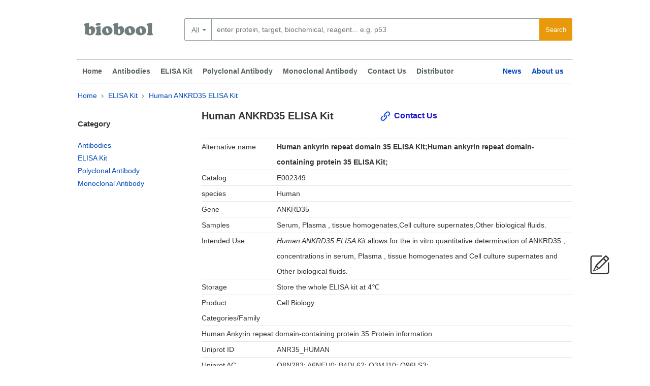

--- FILE ---
content_type: text/html; charset=utf-8
request_url: https://www.biobool.com/elisa_kit/2349.html
body_size: 6058
content:
<!DOCTYPE html>
<html lang="en">
    <head>
        <meta charset="utf-8">
        <title>Human ANKRD35 ELISA Kit | biobool.com</title>
        <meta name="robots" content="index,follow"/>
        <link rel="canonical" href="https://www.biobool.com/elisa_kit/2349.html"/>
        <link rel="alternate" media="only screen and (max-width: 640px)" href="https://m.biobool.com/elisa_kit/2349.html"/>
        <link href="https://www.biobool.com/statics/biobool/css/global.css?20170315" rel="stylesheet" type="text/css"/>
        <link href="https://www.biobool.com/statics/biobool/css/style.css" rel="stylesheet" type="text/css"/>
        <link href="https://www.biobool.com/statics/biobool/css/index.css" rel="stylesheet" type="text/css"/>
        <script src="https://www.biobool.com/statics/biobool/js/jquery.js" type="text/javascript"></script>
        <script src="https://www.biobool.com/statics/biobool/js/common.js" type="text/javascript"></script>
    
    <script type="application/ld+json">
        {
        "@context": "http://schema.org",
        "@type": "Product",
        "name" : "Human ANKRD35 ELISA Kit",
        "url": "https://www.biobool.com/elisa_kit/2349.html",
                "brand" : {
        "@type" : "Brand",
        "name" : "Biobool",
        "logo" : "https://www.biobool.com/statics/biobool/images/cooperlog.png"
        },
        "MPN" : "E002349",
        "category": "ElISA Kit"
        }
    </script>
    <!-- Google Tag Manager -->
<script>(function(w,d,s,l,i){w[l]=w[l]||[];w[l].push({'gtm.start':
new Date().getTime(),event:'gtm.js'});var f=d.getElementsByTagName(s)[0],
j=d.createElement(s),dl=l!='dataLayer'?'&l='+l:'';j.async=true;j.src=
'https://www.googletagmanager.com/gtm.js?id='+i+dl;f.parentNode.insertBefore(j,f);
})(window,document,'script','dataLayer','GTM-WDXNBBH');</script>
<!-- End Google Tag Manager -->
 
</head>
<body>
    <!-- Google Tag Manager (noscript) -->
<noscript><iframe src="https://www.googletagmanager.com/ns.html?id=GTM-WDXNBBH" height="0" width="0" style="display:none;visibility:hidden"></iframe></noscript>
<!-- End Google Tag Manager (noscript) -->
    <div class="container">
        <a href="https://www.biobool.com/" title="Biobool" class="logo">
            <span class="logo--bg"></span>
            <span class="quick-text">biobool homepage</span>
        </a>
        <div id="product-search-hold" class="clearfix search pws_search width@M">
    <!-- id="search" used by GTM[Event-Submit-TopSearch] -->
    <form name="search" id="search" method="get" action="/products">
        <div class="select_list">
            <div class="newListSelected" tabindex="0" style="position: static;">
                <div class="selectedTxt">All</div>
                <ul class="newList" style="visibility: visible; top: -315px; height: 315px; left: 0px; display: none;">
                    <li><a href="javasrcript:void();" class="hiLite newListHover">All</a></li>
                </ul>
            </div>

        </div>
        <div class="search_box_button">
            <input type="submit" id="btnSearch" class="pws-btn" value="Search">
        </div>
                <div class="search_box_input clearfix">
            <input type="text" class="round-3-left ui-autocomplete-input" id="searchfieldtop" autocomplete="off"
                   autocorrect="off" autocapitalize="off" spellcheck="false" name="words" data-topoffset="0"
                   data-leftoffset="0"
                   data-desktop-placeholder="enter protein, target, biochemical, reagent... e.g. p53"
                   data-mobile-placeholder="enter keyword or product no."
                   placeholder="enter protein, target, biochemical, reagent... e.g. p53" value="">
            <input type="hidden" name="selected.classification" class="selectedClassification" disabled="disabled">
        </div>
        <div class="pws-loader pws-loader--search hide"><img class="pws-loader--svg"
                                                             src="https://www.biobool.com/statics/biobool/images/loader.svg"
                                                             width="20" height="20" alt=""></div>
        <ul class="ui-autocomplete ui-front ui-menu ui-widget ui-widget-content" id="ui-id-2" tabindex="0"
            style="display: none;"></ul>
    </form>
</div>


 
    </div>
    <hr class="container displayLarge"/>
    <div class="header_nav">
    <div class="container-fluid">
        <ul class="with_submenu"> 
            <li>
                <a href="https://www.biobool.com/" class="subnav" title="home">Home</a>
            </li>
            <li>
                            <a href="-0-human-all/" class="subnav" title="Antibodies">Antibodies</a>
                        </li><li>
                            <a href="/elisa_kit-0-human-all/" class="subnav" title="ELISA Kit">ELISA Kit</a>
                        </li>            <li>
                <a href="/polyclonal_antibody-0--all/" class="subnav" title="Polyclonal Antibody">Polyclonal Antibody</a>
            </li>
            <li>
                <a href="/monoclonal_antibody-0--all/" class="subnav" title="Monoclonal Antibody">Monoclonal Antibody</a>
            </li>
            <li>
                <a href="javascript:void();" class="leavemessageclick" title="Contact Us">Contact Us</a>
            </li>
            <li>
                <a href="/about_212.html" title="Contact Us">Distributor</a>
            </li>
        </ul>
        <ul class="without_submenu">



            <li>
                <a href="/news/" class="subnav" title="News">News</a>
            </li>
            <li>
                <a href="/about_3.html" title="About as">About us</a>
            </li>
        </ul>
    </div>
    <div style="clear:both;"></div>
</div>
    <div class="message top_line">
        <div class="box">
            <div class="ec_group">
                <p class="article-breadcrumb">
                    <a href="/">Home</a>
                    <span class="breadDelim"></span>

                    <label for=""><a href ="/elisa_kit-0-human-all/" >ELISA Kit</label>
                    <span class="breadDelim"></span>
                    <label for=""><a href="" >Human ANKRD35 ELISA Kit</a></label>
                </p>
            </div>
            <div class="ec_group">
                <div class="message_left col--1-4">
    <h5>Category</h5>
    <ul>
                <li>
                    <a href="-0-human-all/" class="subnav " title="Antibodies">Antibodies</a>
                </li><li>
                    <a href="/elisa_kit-0-human-all/" class="subnav current" title="ELISA Kit">ELISA Kit</a>
                </li>		<li>
			<a href="/polyclonal_antibody-0--all/" class="subnav " title="Polyclonal Antibody">Polyclonal Antibody</a>
		</li>
		<li>
			<a href="/monoclonal_antibody-0--all/" class="subnav " title="Monoclonal Antibody">Monoclonal Antibody</a>
		</li>
    </ul>

	
	
	
	
	
</div> 
                <div class="message_right col--3-4">
                    <div class="product">
                        <div class="product_title">
                            <h1 class="ec_col span_5_of_9">
                                Human ANKRD35 ELISA Kit                            </h1>
                            <a href="javascript:void();" class="leavemessageclick">Contact Us</a>
                        </div>
                        <ul>

                            <li>
                                    <span class="tag_name">Alternative name</span><span class="tag_message"><h2>Human ankyrin repeat domain 35 ELISA Kit;Human ankyrin repeat domain-containing protein 35 ELISA Kit;</h2></span>
                                </li>                                                        <li>
                                    <div class="tag_name">Catalog</div><div class="tag_message">E002349</div>
                                </li>                            <li>
                                    <div class="tag_name">species</div><div class="tag_message">Human</div>
                                </li>                            <li>
                                    <span class="tag_name">Gene</span><span class="tag_message">ANKRD35</span>
                                </li>                            

                                                                                    <li>
                                    <span class="tag_name">Samples</span><span class="tag_message">Serum, Plasma , tissue homogenates,Cell culture supernates,Other biological fluids.</span>
                                </li>
                                                        <li>

                                <span class="tag_name">Intended Use</span><span class="tag_message"><i>Human ANKRD35 ELISA Kit</i> allows for the in vitro quantitative determination of ANKRD35 , concentrations in serum, Plasma , tissue homogenates and Cell culture supernates and Other biological fluids.</span>
                            </li> 
                            <li>
                                    <span class="tag_name">Storage</span><span class="tag_message">Store the whole ELISA kit at 4℃</span>
                                </li> 
                                                            <li>
                                    <span class="tag_name">Product Categories/Family</span><span class="tag_message">Cell Biology</span>
                                </li>                            
                            <li>
                                    <span>Human Ankyrin repeat domain-containing protein 35 Protein information</span>
                                </li>                            <li>
                                    <span class="tag_name">Uniprot ID</span>
                                    <span class="tag_message" >
                                        ANR35_HUMAN                                    </span>	
                                </li>                            <li>
                                    <span class="tag_name">Uniprot AC </span><span class="tag_message">
                                        Q8N283; A6NEU0; B4DL62; Q3MJ10; Q96LS3;                                    </span>		
                                </li>                                                        <li>
                                    <span class="tag_name">UniGene</span><span class="tag_message">
                                        Hs.710624;                                    </span>	</li>                            <li>
                                    <span class="tag_name">GeneID </span>
                                    <span class="tag_message">
                                        148741                                    </span>	</li>                            <li>
                                    <span class="tag_name"> KEGG</span><span class="tag_message">
                                        hsa:148741;                                    </span></li>
                            <li>
                                    <span >
                                        Human Ankyrin repeat domain-containing protein 35 Protein SEQUENCE 
                                    </span>
                                </li>
                                <li>
                                    <p class="sequenceline">
                                SEQUENCE   1001 AA;  109966 MW;  FA7B90CF32E3F842 CRC64;</p><p class="sequenceline" > MKRIFSCSST QVAVERWNRH DQKLLEAVHR GDVGRVAALA SRKSARPTKL</p><p class="sequenceline">DSNGQSPFHL AASKGLTECL TILLANGADI NSKNEDGSTA LHLATISCQP</p><p class="sequenceline">QCVKVLLQHG ANEDAVDAEN RSPLHWAASS GCASSVLLLC DHEAFLDVLD</p><p class="sequenceline">NDGRTPLMIA SLGGHAAICS QLLQRGARVN VTDKNDKSAL ILACEKGSAE</p><p class="sequenceline">VAELLLSHGA DAGAVDSTGH DALHYALHTQ DKALWRHLQQ ALSRRRRGGQ</p><p class="sequenceline">RLVQHPDLAS QASPSEPQAG SPPKSSWRAE PEEEQEEKED EDPCSEEWRW</p><p class="sequenceline">KYEEERRKVV RLEQELVQKT EECKTQAAAY LDLENQIREQ AQELGVLLSW</p><p class="sequenceline">EPRASGKQGS SLRPGGDGME QGCPKDLLAE STQELKKQQQ AAATVNPVLA</p><p class="sequenceline">PKKAEDSAPG KIQYEVHGRS QPEEQGPPQS PASETIRKAT GQQLTTNGAQ</p><p class="sequenceline">TFGPDHADQL PAGQKESSQV LGVEPGGTVA EPVGPAAMNQ LLLQLREELA</p><p class="sequenceline">AVWREKDAAR GALSRPVMEG ALGTPRAEAA AAAWEKMEAR LERVLARLEW</p><p class="sequenceline">AKAGLQVKPE VPSQESREGA LKAAPGSIKQ DEEKEKRVPG ARGEPLGALG</p><p class="sequenceline">GEKALGGLAK GQLEKEMSVL RLSNSNLLEE LGELGRERQR LQRELQSLSQ</p><p class="sequenceline">RLQREFVPKP EAQVQLQQLR QSVGLLTNEL AMEKEATEKL RKLLASQSSG</p><p class="sequenceline">LRGLWDCLPA DLVGERSAQS KAAESLEELR ACISTLVDRH REAQQVLARL</p><p class="sequenceline">QEENQQLRGS LSPCREPGTS LKAPASPQVA ALEQDLGKLE EELRAVQATM</p><p class="sequenceline">SGKSQEIGKL KQLLYQATEE VAELRAREAA SLRQHEKTRG SLVAQAQAWG</p><p class="sequenceline">QELKALLEKY NTACREVGRL REAVAEERRR SGDLAAQAAE QERQASEMRG</p><p class="sequenceline">RSEQFEKTAE LLKEKMEHLI GACRDKEAKI KELLKKLEQL SEEVLAIRGE</p><p class="sequenceline">NARLALQLQD SQKNHEEIIS TYRNHLLNAA RGYMEHEVYN ILLQILSMEE</p><p class="sequenceline">E 
                                </p></li>                            <li>
                                    <span class="tag_name">UCSC</span><span class="tag_message">
                                        uc001eob.2; human. [Q8N283-1];                                    </span></li>
                            <li> 
                            </li>
                        </ul>
                        <br style = "clear: both;" /><br/>
                    </div>
                                    </div>
            </div>
        </div>
    </div>
</div>
<div class="clear"></div>
<footer>
    <div class="footer">
        <div class="coll col--1-5">
             <div class="footer_h3">Product</div>
            <ul>
                                        <li><a href='/elisa_kit/8177.html'  class="subnav">Human CLCNKA ELISA Kit</a></li>                        <li><a href='/elisa_kit/21974.html'  class="subnav">Human KLF8 ELISA Kit</a></li>                        <li><a href='/elisa_kit/31630.html'  class="subnav">Human PKG ELISA Kit</a></li>                        <li><a href='/elisa_kit/35501.html'  class="subnav">Human SNRPN ELISA Kit</a></li>                        <li><a href='/elisa_kit/38047.html'  class="subnav">Human THNSL1 ELISA Kit</a></li>                        <li><a href='/elisa_kit/44618.html'  class="subnav">Mouse APOL2 ELISA Kit</a></li>                        <li><a href='/elisa_kit/45508.html'  class="subnav">Mouse BNC2 ELISA Kit</a></li>            </ul>
        </div>
        <div class="coll col--1-5">
            <div style="height: 37px;"></div>
            <ul>
                                        <li><a href='/elisa_kit/51177.html'  class="subnav">Mouse DNAJB13 ELISA Kit</a></li>                        <li><a href='/elisa_kit/58714.html'  class="subnav">Mouse Ldb3 ELISA Kit</a></li>                        <li><a href='/elisa_kit/62488.html'  class="subnav">Mouse OR8D2 ELISA Kit</a></li>                        <li><a href='/elisa_kit/64435.html'  class="subnav">Mouse PRAME ELISA Kit</a></li>                        <li><a href='/elisa_kit/64989.html'  class="subnav">Mouse Psmg1 ELISA Kit</a></li>                        <li><a href='/elisa_kit/65710.html'  class="subnav">Mouse Qtrt1 ELISA Kit</a></li>                        <li><a href='/elisa_kit/68029.html'  class="subnav">Mouse Scn8a ELISA Kit</a></li>            </ul>
        </div>
        
        <div class="coll col--1-5">
            <div class="footer_h3">About us</div>
            <ul>
                <li>
                    <a href="/about_3.html" title="About as">About us</a>
                </li>
                <li><a href="javascript:void();" class="leavemessageclick" title="Contact Us">Contact Us</a></li>
                <li>
                    <a href="/news/" class="subnav" title="News">News</a>
                </li>
            <li>
                <a href="/about_212.html" title="Contact Us">Distributor</a>
            </li>
                <li><a href="">Web map</a></li>
            </ul>
        </div>
        <div class="coll col--1-5">
             <div class="footer_h3">Contact Us</div>
            <ul>
                <li>Tel : (852) 8170 0345</li>
                <li>Fax : (852) 2687 5815</li>
				<li>For sales : sales@biobool.com</li>
                <li>Email : info@biobool.com</li>
                <li>Technical : tech@biobool.com</li>
            </ul>
        </div>
		<div class="coll col--1-5 ">
                    <div class="footer_h3">Category</ >
            <ul>
                <li>
                                <a href="-0-human-all/" class="subnav">Antibodies</a>
                            </li><li>
                                <a href="/elisa_kit-0-human-all/" class="subnav">ELISA Kit</a>
                            </li>            </ul><br/><br/><br/>
			<div class="social">
            <ul>
                <li><a href="https://www.linkedin.com/company/biobool" title="link" target="_blank" rel="nofollow"></a></li><li><a href="https://www.facebook.com/Biobool-Limited-1718118788487258/" title="facebook"  target="_blank" rel="nofollow"></a></li><li><a href="https://twitter.com/boolbio" title="twitter"  rel="nofollow"></a></li>
			</ul>
			</div>
		</div>
    </div>
    <div class="clear"></div>
    <div class="link">
        <ul>
            <li>Link</li>
            <li><a href="https://www.biobool.com" title="Biobool" >Biobool</a></li>
			<!--   -->
			        </ul>
    </div>
    <div class="copyrights clearfix">
        <span>© 2016-2026 <a href="https://www.biobool.com" title="Biobool" >biobool.com</a> . All rights reserved.</span>
        <br/>
    </div>
</footer>
<div class="leavemessageclick leavemessage iconfont">
    &#xe61d;
</div>
<div style="display:none;">
    <div id="respond" class="grid">
        <form action="https://www.biobool.com/index.php?g=Comments&m=Index&a=add" method="post" class="J_Cm">
            <div class="g-u form-left" style="padding: 0 10px;">
                <br/>
                <p style="width: 424px;    color: #0047bb;" class='pcontoct'>
                                    Inquiry About Human ANKRD35 ELISA Kit  If you hope to order it or contact us directly, please contact us via sales@biobool.com. We will get back to you in 12hrs,Thanks!
                                    </p>
                <br/>
                <p style="width: 424px;">
                    <label for="author" style="font-weight: bold;">Your name:<span>*</span></label>
                    <input type="text" style="width:400px;" name="author" class="J_CmFormField" id="author" value="" size="28" tabindex="1" aria-required="true">
                </p>
                <p style="width: 424px;">
                    <label for="email" style="font-weight: bold;">Your E-mail:<span>*</span></label>
                    <input type="text" style="width:400px;" name="author_email" id="author_email" class="J_CmFormField" value="" size="28" tabindex="2" aria-required="true">
                </p>
                <p style="width: 424px;">
                    <label for="phone" style="font-weight: bold;">Your Phone:</label>
                    <input type="text" style="width:400px;" name="phone" id="phone" class="J_CmFormField" value="" size="28" tabindex="2" aria-required="true">
                </p>
                <input type="hidden" style="width:400px;" name="author_url" id="author_url" class="J_CmFormField" value="" size="28" tabindex="3">

                <input type="hidden" name="comment_id" value="2349" id="comment_id">
                <input type="hidden" name="comment_catid" value="16" id="comment_catid">
                <input type="hidden" name="parent" id="comment_parent" value="0">
                <p style="width: 424px;">
                    <label for="comment" style="font-weight: bold;"> Message <span>*</span></label>
                    <textarea name="content" id="ComContent" cols="55" rows="5" tabindex="4">Human ANKRD35 ELISA Kit</textarea>
                </p>
                <br/>
                <p style="width: 424px;">
                    <input name="submit" type="submit" class="pws-btn pws-btn--blue" id="comment-form-submit" value="submit" style="float:right;">
                </p>
            </div>


        </form>
    </div>
</div>
<link href="/statics/biobool/css/jquery.fancybox-1.3.4.css" rel="stylesheet" type="text/css"/>
<script src="/statics/biobool/js/jquery.fancybox-1.3.4.pack.js" type="text/javascript"></script>
<script type="text/javascript">
    var inputvalue = false;
    $(document).ready(function () {
        var coment = $("#respond").html();
        $(".leavemessageclick").fancybox({
            'width': '700px',
            'scrolling': 'no',
            'titleFormat': function (title, currentArray, currentIndex, currentOpts) { },
            'easingIn': 'easeOutBack',
            'easingOut': 'easeInBack',
            'content': coment,
            'onComplete': function () {
                if (inputvalue != false) {
                    $.each(inputvalue, function (key, value) {
                        $("#fancybox-content form").find('[name=' + value.name + ']').val(value.value);
                    });
                }
                $("#fancybox-content form").submit(function () {
                    var submitvalue = true;
                    if (jQuery.trim($("#fancybox-content form").find("#author").val()) != "")
                    {
                        $("#fancybox-content form").find("#author").removeClass('errors');

                    } else
                    {
                        $("#fancybox-content form").find("#author").addClass('errors');
                        submitvalue = false;
                    }
                    var pattern = new RegExp(/^\w+([-+.]\w+)*@\w+([-.]\w+)*\.\w+([-.]\w+)*$/g);
                    var user_email = $("#fancybox-content form").find("#author_email"),
                            isEmail = !!pattern.test(user_email.val());
                    if (isEmail) {
                        $("#fancybox-content form").find("#author_email").removeClass('errors');
                    } else {
                        $("#fancybox-content form").find("#author_email").addClass('errors');
                        submitvalue = false;
                    }
                    if (submitvalue == true)
                    {
                        var data = jQuery.trim($("#fancybox-content form").serialize());
                        $.ajax({
                            type: "POST",
                            url: $("#fancybox-content form").attr('action') + "&" + data + '&' + Math.random(),
                            success: function (msg)
                            {

                                $.fancybox({
                                    'content': "Success,We will contact you later!"
                                });
                                obj = jQuery.parseJSON(msg);
                            }
                        });
                    }

                    return false;

                });


            },
            'onCleanup': function () {
                inputvalue = $("#fancybox-content form").serializeArray();
            }
        });
    });
	(function(i,s,o,g,r,a,m){i['GoogleAnalyticsObject']=r;i[r]=i[r]||function(){
		(i[r].q=i[r].q||[]).push(arguments)},i[r].l=1*new Date();a=s.createElement(o),
		m=s.getElementsByTagName(o)[0];a.async=1;a.src=g;m.parentNode.insertBefore(a,m)
	})(window,document,'script','https://www.google-analytics.com/analytics.js','ga');
	ga('create', 'UA-88777587-1', 'auto');
	ga('send', 'pageview');

</script>
 <!-- 0.085438013076782 -->  
</body>
</script>
</html>